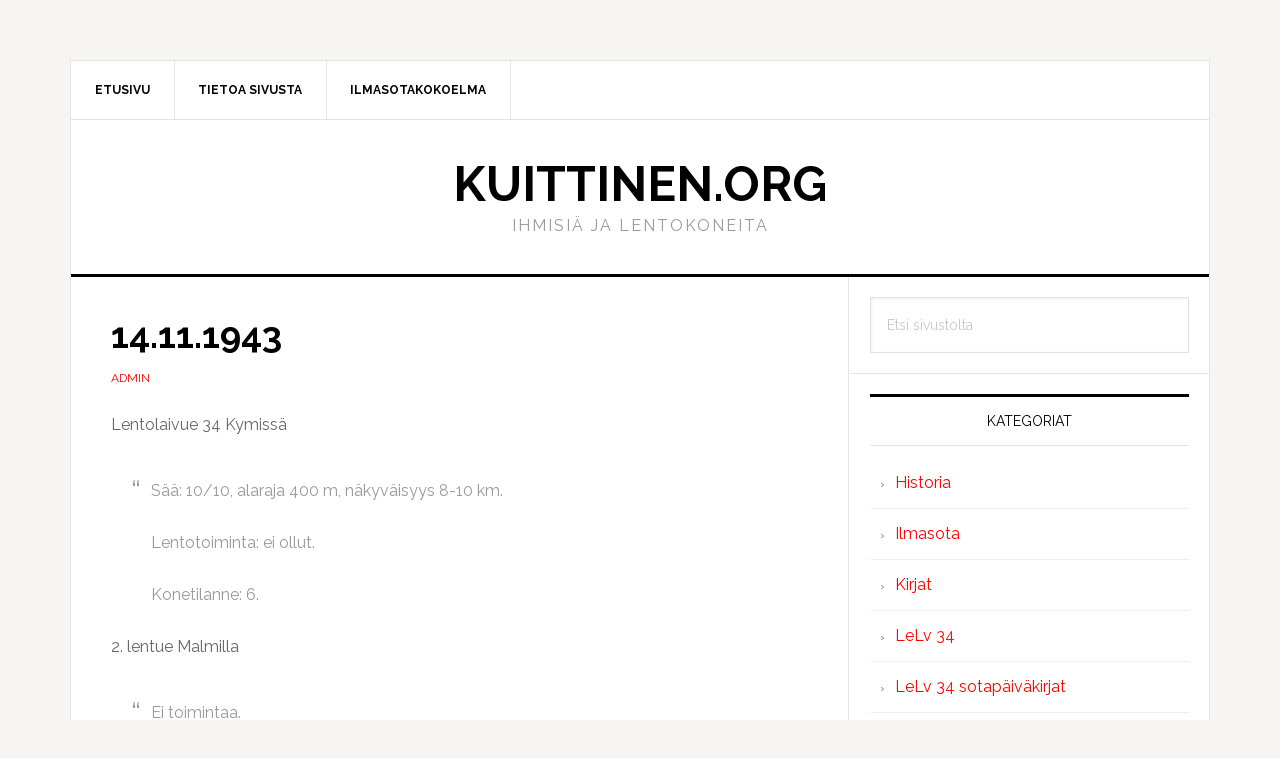

--- FILE ---
content_type: text/html; charset=UTF-8
request_url: http://kuittinen.org/14-11-1943/
body_size: 34411
content:
<!DOCTYPE html>
<html lang="fi">
<head >
<meta charset="UTF-8" />
<meta name="viewport" content="width=device-width, initial-scale=1" />
<title>14.11.1943</title>
<meta name='robots' content='max-image-preview:large' />
<link rel='dns-prefetch' href='//fonts.googleapis.com' />
<link rel="alternate" type="application/rss+xml" title="Kuittinen.org &raquo; syöte" href="http://kuittinen.org/feed/" />
<link rel="alternate" type="application/rss+xml" title="Kuittinen.org &raquo; kommenttien syöte" href="http://kuittinen.org/comments/feed/" />
<link rel="alternate" title="oEmbed (JSON)" type="application/json+oembed" href="http://kuittinen.org/wp-json/oembed/1.0/embed?url=http%3A%2F%2Fkuittinen.org%2F14-11-1943%2F" />
<link rel="alternate" title="oEmbed (XML)" type="text/xml+oembed" href="http://kuittinen.org/wp-json/oembed/1.0/embed?url=http%3A%2F%2Fkuittinen.org%2F14-11-1943%2F&#038;format=xml" />
<link rel="canonical" href="http://kuittinen.org/14-11-1943/" />
<style id='wp-img-auto-sizes-contain-inline-css' type='text/css'>
img:is([sizes=auto i],[sizes^="auto," i]){contain-intrinsic-size:3000px 1500px}
/*# sourceURL=wp-img-auto-sizes-contain-inline-css */
</style>
<link rel='stylesheet' id='news-pro-css' href='http://kuittinen.org/wp-content/themes/news-pro/style.css?ver=3.2.2' type='text/css' media='all' />
<style id='wp-emoji-styles-inline-css' type='text/css'>

	img.wp-smiley, img.emoji {
		display: inline !important;
		border: none !important;
		box-shadow: none !important;
		height: 1em !important;
		width: 1em !important;
		margin: 0 0.07em !important;
		vertical-align: -0.1em !important;
		background: none !important;
		padding: 0 !important;
	}
/*# sourceURL=wp-emoji-styles-inline-css */
</style>
<style id='wp-block-library-inline-css' type='text/css'>
:root{--wp-block-synced-color:#7a00df;--wp-block-synced-color--rgb:122,0,223;--wp-bound-block-color:var(--wp-block-synced-color);--wp-editor-canvas-background:#ddd;--wp-admin-theme-color:#007cba;--wp-admin-theme-color--rgb:0,124,186;--wp-admin-theme-color-darker-10:#006ba1;--wp-admin-theme-color-darker-10--rgb:0,107,160.5;--wp-admin-theme-color-darker-20:#005a87;--wp-admin-theme-color-darker-20--rgb:0,90,135;--wp-admin-border-width-focus:2px}@media (min-resolution:192dpi){:root{--wp-admin-border-width-focus:1.5px}}.wp-element-button{cursor:pointer}:root .has-very-light-gray-background-color{background-color:#eee}:root .has-very-dark-gray-background-color{background-color:#313131}:root .has-very-light-gray-color{color:#eee}:root .has-very-dark-gray-color{color:#313131}:root .has-vivid-green-cyan-to-vivid-cyan-blue-gradient-background{background:linear-gradient(135deg,#00d084,#0693e3)}:root .has-purple-crush-gradient-background{background:linear-gradient(135deg,#34e2e4,#4721fb 50%,#ab1dfe)}:root .has-hazy-dawn-gradient-background{background:linear-gradient(135deg,#faaca8,#dad0ec)}:root .has-subdued-olive-gradient-background{background:linear-gradient(135deg,#fafae1,#67a671)}:root .has-atomic-cream-gradient-background{background:linear-gradient(135deg,#fdd79a,#004a59)}:root .has-nightshade-gradient-background{background:linear-gradient(135deg,#330968,#31cdcf)}:root .has-midnight-gradient-background{background:linear-gradient(135deg,#020381,#2874fc)}:root{--wp--preset--font-size--normal:16px;--wp--preset--font-size--huge:42px}.has-regular-font-size{font-size:1em}.has-larger-font-size{font-size:2.625em}.has-normal-font-size{font-size:var(--wp--preset--font-size--normal)}.has-huge-font-size{font-size:var(--wp--preset--font-size--huge)}.has-text-align-center{text-align:center}.has-text-align-left{text-align:left}.has-text-align-right{text-align:right}.has-fit-text{white-space:nowrap!important}#end-resizable-editor-section{display:none}.aligncenter{clear:both}.items-justified-left{justify-content:flex-start}.items-justified-center{justify-content:center}.items-justified-right{justify-content:flex-end}.items-justified-space-between{justify-content:space-between}.screen-reader-text{border:0;clip-path:inset(50%);height:1px;margin:-1px;overflow:hidden;padding:0;position:absolute;width:1px;word-wrap:normal!important}.screen-reader-text:focus{background-color:#ddd;clip-path:none;color:#444;display:block;font-size:1em;height:auto;left:5px;line-height:normal;padding:15px 23px 14px;text-decoration:none;top:5px;width:auto;z-index:100000}html :where(.has-border-color){border-style:solid}html :where([style*=border-top-color]){border-top-style:solid}html :where([style*=border-right-color]){border-right-style:solid}html :where([style*=border-bottom-color]){border-bottom-style:solid}html :where([style*=border-left-color]){border-left-style:solid}html :where([style*=border-width]){border-style:solid}html :where([style*=border-top-width]){border-top-style:solid}html :where([style*=border-right-width]){border-right-style:solid}html :where([style*=border-bottom-width]){border-bottom-style:solid}html :where([style*=border-left-width]){border-left-style:solid}html :where(img[class*=wp-image-]){height:auto;max-width:100%}:where(figure){margin:0 0 1em}html :where(.is-position-sticky){--wp-admin--admin-bar--position-offset:var(--wp-admin--admin-bar--height,0px)}@media screen and (max-width:600px){html :where(.is-position-sticky){--wp-admin--admin-bar--position-offset:0px}}

/*# sourceURL=wp-block-library-inline-css */
</style><style id='global-styles-inline-css' type='text/css'>
:root{--wp--preset--aspect-ratio--square: 1;--wp--preset--aspect-ratio--4-3: 4/3;--wp--preset--aspect-ratio--3-4: 3/4;--wp--preset--aspect-ratio--3-2: 3/2;--wp--preset--aspect-ratio--2-3: 2/3;--wp--preset--aspect-ratio--16-9: 16/9;--wp--preset--aspect-ratio--9-16: 9/16;--wp--preset--color--black: #000000;--wp--preset--color--cyan-bluish-gray: #abb8c3;--wp--preset--color--white: #ffffff;--wp--preset--color--pale-pink: #f78da7;--wp--preset--color--vivid-red: #cf2e2e;--wp--preset--color--luminous-vivid-orange: #ff6900;--wp--preset--color--luminous-vivid-amber: #fcb900;--wp--preset--color--light-green-cyan: #7bdcb5;--wp--preset--color--vivid-green-cyan: #00d084;--wp--preset--color--pale-cyan-blue: #8ed1fc;--wp--preset--color--vivid-cyan-blue: #0693e3;--wp--preset--color--vivid-purple: #9b51e0;--wp--preset--gradient--vivid-cyan-blue-to-vivid-purple: linear-gradient(135deg,rgb(6,147,227) 0%,rgb(155,81,224) 100%);--wp--preset--gradient--light-green-cyan-to-vivid-green-cyan: linear-gradient(135deg,rgb(122,220,180) 0%,rgb(0,208,130) 100%);--wp--preset--gradient--luminous-vivid-amber-to-luminous-vivid-orange: linear-gradient(135deg,rgb(252,185,0) 0%,rgb(255,105,0) 100%);--wp--preset--gradient--luminous-vivid-orange-to-vivid-red: linear-gradient(135deg,rgb(255,105,0) 0%,rgb(207,46,46) 100%);--wp--preset--gradient--very-light-gray-to-cyan-bluish-gray: linear-gradient(135deg,rgb(238,238,238) 0%,rgb(169,184,195) 100%);--wp--preset--gradient--cool-to-warm-spectrum: linear-gradient(135deg,rgb(74,234,220) 0%,rgb(151,120,209) 20%,rgb(207,42,186) 40%,rgb(238,44,130) 60%,rgb(251,105,98) 80%,rgb(254,248,76) 100%);--wp--preset--gradient--blush-light-purple: linear-gradient(135deg,rgb(255,206,236) 0%,rgb(152,150,240) 100%);--wp--preset--gradient--blush-bordeaux: linear-gradient(135deg,rgb(254,205,165) 0%,rgb(254,45,45) 50%,rgb(107,0,62) 100%);--wp--preset--gradient--luminous-dusk: linear-gradient(135deg,rgb(255,203,112) 0%,rgb(199,81,192) 50%,rgb(65,88,208) 100%);--wp--preset--gradient--pale-ocean: linear-gradient(135deg,rgb(255,245,203) 0%,rgb(182,227,212) 50%,rgb(51,167,181) 100%);--wp--preset--gradient--electric-grass: linear-gradient(135deg,rgb(202,248,128) 0%,rgb(113,206,126) 100%);--wp--preset--gradient--midnight: linear-gradient(135deg,rgb(2,3,129) 0%,rgb(40,116,252) 100%);--wp--preset--font-size--small: 13px;--wp--preset--font-size--medium: 20px;--wp--preset--font-size--large: 36px;--wp--preset--font-size--x-large: 42px;--wp--preset--spacing--20: 0.44rem;--wp--preset--spacing--30: 0.67rem;--wp--preset--spacing--40: 1rem;--wp--preset--spacing--50: 1.5rem;--wp--preset--spacing--60: 2.25rem;--wp--preset--spacing--70: 3.38rem;--wp--preset--spacing--80: 5.06rem;--wp--preset--shadow--natural: 6px 6px 9px rgba(0, 0, 0, 0.2);--wp--preset--shadow--deep: 12px 12px 50px rgba(0, 0, 0, 0.4);--wp--preset--shadow--sharp: 6px 6px 0px rgba(0, 0, 0, 0.2);--wp--preset--shadow--outlined: 6px 6px 0px -3px rgb(255, 255, 255), 6px 6px rgb(0, 0, 0);--wp--preset--shadow--crisp: 6px 6px 0px rgb(0, 0, 0);}:where(.is-layout-flex){gap: 0.5em;}:where(.is-layout-grid){gap: 0.5em;}body .is-layout-flex{display: flex;}.is-layout-flex{flex-wrap: wrap;align-items: center;}.is-layout-flex > :is(*, div){margin: 0;}body .is-layout-grid{display: grid;}.is-layout-grid > :is(*, div){margin: 0;}:where(.wp-block-columns.is-layout-flex){gap: 2em;}:where(.wp-block-columns.is-layout-grid){gap: 2em;}:where(.wp-block-post-template.is-layout-flex){gap: 1.25em;}:where(.wp-block-post-template.is-layout-grid){gap: 1.25em;}.has-black-color{color: var(--wp--preset--color--black) !important;}.has-cyan-bluish-gray-color{color: var(--wp--preset--color--cyan-bluish-gray) !important;}.has-white-color{color: var(--wp--preset--color--white) !important;}.has-pale-pink-color{color: var(--wp--preset--color--pale-pink) !important;}.has-vivid-red-color{color: var(--wp--preset--color--vivid-red) !important;}.has-luminous-vivid-orange-color{color: var(--wp--preset--color--luminous-vivid-orange) !important;}.has-luminous-vivid-amber-color{color: var(--wp--preset--color--luminous-vivid-amber) !important;}.has-light-green-cyan-color{color: var(--wp--preset--color--light-green-cyan) !important;}.has-vivid-green-cyan-color{color: var(--wp--preset--color--vivid-green-cyan) !important;}.has-pale-cyan-blue-color{color: var(--wp--preset--color--pale-cyan-blue) !important;}.has-vivid-cyan-blue-color{color: var(--wp--preset--color--vivid-cyan-blue) !important;}.has-vivid-purple-color{color: var(--wp--preset--color--vivid-purple) !important;}.has-black-background-color{background-color: var(--wp--preset--color--black) !important;}.has-cyan-bluish-gray-background-color{background-color: var(--wp--preset--color--cyan-bluish-gray) !important;}.has-white-background-color{background-color: var(--wp--preset--color--white) !important;}.has-pale-pink-background-color{background-color: var(--wp--preset--color--pale-pink) !important;}.has-vivid-red-background-color{background-color: var(--wp--preset--color--vivid-red) !important;}.has-luminous-vivid-orange-background-color{background-color: var(--wp--preset--color--luminous-vivid-orange) !important;}.has-luminous-vivid-amber-background-color{background-color: var(--wp--preset--color--luminous-vivid-amber) !important;}.has-light-green-cyan-background-color{background-color: var(--wp--preset--color--light-green-cyan) !important;}.has-vivid-green-cyan-background-color{background-color: var(--wp--preset--color--vivid-green-cyan) !important;}.has-pale-cyan-blue-background-color{background-color: var(--wp--preset--color--pale-cyan-blue) !important;}.has-vivid-cyan-blue-background-color{background-color: var(--wp--preset--color--vivid-cyan-blue) !important;}.has-vivid-purple-background-color{background-color: var(--wp--preset--color--vivid-purple) !important;}.has-black-border-color{border-color: var(--wp--preset--color--black) !important;}.has-cyan-bluish-gray-border-color{border-color: var(--wp--preset--color--cyan-bluish-gray) !important;}.has-white-border-color{border-color: var(--wp--preset--color--white) !important;}.has-pale-pink-border-color{border-color: var(--wp--preset--color--pale-pink) !important;}.has-vivid-red-border-color{border-color: var(--wp--preset--color--vivid-red) !important;}.has-luminous-vivid-orange-border-color{border-color: var(--wp--preset--color--luminous-vivid-orange) !important;}.has-luminous-vivid-amber-border-color{border-color: var(--wp--preset--color--luminous-vivid-amber) !important;}.has-light-green-cyan-border-color{border-color: var(--wp--preset--color--light-green-cyan) !important;}.has-vivid-green-cyan-border-color{border-color: var(--wp--preset--color--vivid-green-cyan) !important;}.has-pale-cyan-blue-border-color{border-color: var(--wp--preset--color--pale-cyan-blue) !important;}.has-vivid-cyan-blue-border-color{border-color: var(--wp--preset--color--vivid-cyan-blue) !important;}.has-vivid-purple-border-color{border-color: var(--wp--preset--color--vivid-purple) !important;}.has-vivid-cyan-blue-to-vivid-purple-gradient-background{background: var(--wp--preset--gradient--vivid-cyan-blue-to-vivid-purple) !important;}.has-light-green-cyan-to-vivid-green-cyan-gradient-background{background: var(--wp--preset--gradient--light-green-cyan-to-vivid-green-cyan) !important;}.has-luminous-vivid-amber-to-luminous-vivid-orange-gradient-background{background: var(--wp--preset--gradient--luminous-vivid-amber-to-luminous-vivid-orange) !important;}.has-luminous-vivid-orange-to-vivid-red-gradient-background{background: var(--wp--preset--gradient--luminous-vivid-orange-to-vivid-red) !important;}.has-very-light-gray-to-cyan-bluish-gray-gradient-background{background: var(--wp--preset--gradient--very-light-gray-to-cyan-bluish-gray) !important;}.has-cool-to-warm-spectrum-gradient-background{background: var(--wp--preset--gradient--cool-to-warm-spectrum) !important;}.has-blush-light-purple-gradient-background{background: var(--wp--preset--gradient--blush-light-purple) !important;}.has-blush-bordeaux-gradient-background{background: var(--wp--preset--gradient--blush-bordeaux) !important;}.has-luminous-dusk-gradient-background{background: var(--wp--preset--gradient--luminous-dusk) !important;}.has-pale-ocean-gradient-background{background: var(--wp--preset--gradient--pale-ocean) !important;}.has-electric-grass-gradient-background{background: var(--wp--preset--gradient--electric-grass) !important;}.has-midnight-gradient-background{background: var(--wp--preset--gradient--midnight) !important;}.has-small-font-size{font-size: var(--wp--preset--font-size--small) !important;}.has-medium-font-size{font-size: var(--wp--preset--font-size--medium) !important;}.has-large-font-size{font-size: var(--wp--preset--font-size--large) !important;}.has-x-large-font-size{font-size: var(--wp--preset--font-size--x-large) !important;}
/*# sourceURL=global-styles-inline-css */
</style>

<style id='classic-theme-styles-inline-css' type='text/css'>
/*! This file is auto-generated */
.wp-block-button__link{color:#fff;background-color:#32373c;border-radius:9999px;box-shadow:none;text-decoration:none;padding:calc(.667em + 2px) calc(1.333em + 2px);font-size:1.125em}.wp-block-file__button{background:#32373c;color:#fff;text-decoration:none}
/*# sourceURL=/wp-includes/css/classic-themes.min.css */
</style>
<link rel='stylesheet' id='dashicons-css' href='http://kuittinen.org/wp-includes/css/dashicons.min.css?ver=58d4fc013b672c3222989b32c8e3b896' type='text/css' media='all' />
<link rel='stylesheet' id='google-fonts-css' href='//fonts.googleapis.com/css?family=Raleway%3A400%2C700&#038;ver=3.2.2' type='text/css' media='all' />
<script type="text/javascript" src="http://kuittinen.org/wp-includes/js/jquery/jquery.min.js?ver=3.7.1" id="jquery-core-js"></script>
<script type="text/javascript" src="http://kuittinen.org/wp-includes/js/jquery/jquery-migrate.min.js?ver=3.4.1" id="jquery-migrate-js"></script>
<link rel="https://api.w.org/" href="http://kuittinen.org/wp-json/" /><link rel="alternate" title="JSON" type="application/json" href="http://kuittinen.org/wp-json/wp/v2/posts/989" /><link rel="EditURI" type="application/rsd+xml" title="RSD" href="http://kuittinen.org/xmlrpc.php?rsd" />
<link rel="icon" href="http://kuittinen.org/wp-content/themes/news-pro/images/favicon.ico" />
<link rel="pingback" href="http://kuittinen.org/xmlrpc.php" />
<script type="text/javascript">

  var _gaq = _gaq || [];
  _gaq.push(['_setAccount', 'UA-9216685-1']);
  _gaq.push(['_trackPageview']);

  (function() {
    var ga = document.createElement('script'); ga.type = 'text/javascript'; ga.async = true;
    ga.src = ('https:' == document.location.protocol ? 'https://ssl' : 'http://www') + '.google-analytics.com/ga.js';
    var s = document.getElementsByTagName('script')[0]; s.parentNode.insertBefore(ga, s);
  })();

</script></head>
<body class="wp-singular post-template-default single single-post postid-989 single-format-standard wp-theme-genesis wp-child-theme-news-pro header-full-width content-sidebar genesis-breadcrumbs-hidden genesis-footer-widgets-hidden" itemscope itemtype="https://schema.org/WebPage"><div class="site-container"><ul class="genesis-skip-link"><li><a href="#genesis-content" class="screen-reader-shortcut"> Hyppää pääsisältöön</a></li><li><a href="#genesis-sidebar-primary" class="screen-reader-shortcut"> Hyppää ensisijaiseen sivupalkkiin</a></li></ul><div class="site-container-wrap"><nav class="nav-secondary" aria-label="Toissijainen" itemscope itemtype="https://schema.org/SiteNavigationElement"><div class="wrap"><ul id="menu-sivut" class="menu genesis-nav-menu menu-secondary js-superfish"><li id="menu-item-1451" class="menu-item menu-item-type-custom menu-item-object-custom menu-item-home menu-item-1451"><a href="http://kuittinen.org" itemprop="url"><span itemprop="name">Etusivu</span></a></li>
<li id="menu-item-342" class="menu-item menu-item-type-post_type menu-item-object-page menu-item-342"><a href="http://kuittinen.org/tietoa-sivusta/" itemprop="url"><span itemprop="name">Tietoa sivusta</span></a></li>
<li id="menu-item-13" class="menu-item menu-item-type-post_type menu-item-object-page menu-item-13"><a href="http://kuittinen.org/ilmasotakokoelma/" itemprop="url"><span itemprop="name">Ilmasotakokoelma</span></a></li>
</ul></div></nav><header class="site-header" itemscope itemtype="https://schema.org/WPHeader"><div class="wrap"><div class="title-area"><p class="site-title" itemprop="headline"><a href="http://kuittinen.org/">Kuittinen.org</a></p><p class="site-description" itemprop="description">Ihmisiä ja lentokoneita</p></div></div></header><div class="site-inner"><div class="content-sidebar-wrap"><main class="content" id="genesis-content"><article class="post-989 post type-post status-publish format-standard category-ilmasota category-lelv34-sotapaivakirjat tag-lelv-34 entry" aria-label="14.11.1943" itemscope itemtype="https://schema.org/CreativeWork"><header class="entry-header"><h1 class="entry-title" itemprop="headline">14.11.1943</h1>
<p class="entry-meta"><span class="entry-author" itemprop="author" itemscope itemtype="https://schema.org/Person"><a href="http://kuittinen.org/author/jukka/" class="entry-author-link" rel="author" itemprop="url"><span class="entry-author-name" itemprop="name">admin</span></a></span>  </p></header><div class="entry-content" itemprop="text"><p>Lentolaivue 34 Kymissä</p>
<blockquote><p>Sää: 10/10, alaraja 400 m, näkyväisyys 8-10 km.</p>
<p>Lentotoiminta: ei ollut.</p>
<p>Konetilanne: 6.</p></blockquote>
<p>2. lentue Malmilla</p>
<blockquote><p>Ei toimintaa.</p>
<p>Sää: 0-5/10, kork. 1000-2000 m. Näk. 20 km.</p>
<p>Konetil. ennallaan.</p></blockquote>
<!--<rdf:RDF xmlns:rdf="http://www.w3.org/1999/02/22-rdf-syntax-ns#"
			xmlns:dc="http://purl.org/dc/elements/1.1/"
			xmlns:trackback="http://madskills.com/public/xml/rss/module/trackback/">
		<rdf:Description rdf:about="http://kuittinen.org/14-11-1943/"
    dc:identifier="http://kuittinen.org/14-11-1943/"
    dc:title="14.11.1943"
    trackback:ping="http://kuittinen.org/14-11-1943/trackback/" />
</rdf:RDF>-->
</div><footer class="entry-footer"><p class="entry-meta"><span class="entry-categories">Kategoriassa: <a href="http://kuittinen.org/category/ilmasota/" rel="category tag">Ilmasota</a>, <a href="http://kuittinen.org/category/ilmasota/lelv34-sotapaivakirjat/" rel="category tag">LeLv 34 sotapäiväkirjat</a></span> <span class="entry-tags">Avainsanoilla: <a href="http://kuittinen.org/tag/lelv-34/" rel="tag">LeLv 34</a></span></p></footer></article></main><aside class="sidebar sidebar-primary widget-area" role="complementary" aria-label="Ensisijainen sivupalkki" itemscope itemtype="https://schema.org/WPSideBar" id="genesis-sidebar-primary"><h2 class="genesis-sidebar-title screen-reader-text">Ensisijainen sivupalkki</h2><section id="search-4" class="widget widget_search"><div class="widget-wrap"><form class="search-form" method="get" action="http://kuittinen.org/" role="search" itemprop="potentialAction" itemscope itemtype="https://schema.org/SearchAction"><label class="search-form-label screen-reader-text" for="searchform-1">Etsi sivustolta</label><input class="search-form-input" type="search" name="s" id="searchform-1" placeholder="Etsi sivustolta" itemprop="query-input"><input class="search-form-submit" type="submit" value="Etsi"><meta content="http://kuittinen.org/?s={s}" itemprop="target"></form></div></section>
<section id="categories-4" class="widget widget_categories"><div class="widget-wrap"><h3 class="widgettitle widget-title">Kategoriat</h3>

			<ul>
					<li class="cat-item cat-item-15"><a href="http://kuittinen.org/category/historia/">Historia</a>
</li>
	<li class="cat-item cat-item-4"><a href="http://kuittinen.org/category/ilmasota/">Ilmasota</a>
</li>
	<li class="cat-item cat-item-26"><a href="http://kuittinen.org/category/ilmasota/kirjat/">Kirjat</a>
</li>
	<li class="cat-item cat-item-16"><a href="http://kuittinen.org/category/ilmasota/lelv-34/">LeLv 34</a>
</li>
	<li class="cat-item cat-item-25"><a href="http://kuittinen.org/category/ilmasota/lelv34-sotapaivakirjat/">LeLv 34 sotapäiväkirjat</a>
</li>
	<li class="cat-item cat-item-1"><a href="http://kuittinen.org/category/yleinen/">Yleinen</a>
</li>
			</ul>

			</div></section>
<section id="tag_cloud-3" class="widget widget_tag_cloud"><div class="widget-wrap"><h3 class="widgettitle widget-title">Avainsanat</h3>
<div class="tagcloud"><a href="http://kuittinen.org/tag/douglas-bader/" class="tag-cloud-link tag-link-39 tag-link-position-1" style="font-size: 8pt;" aria-label="Douglas Bader (1 kohde)">Douglas Bader</a>
<a href="http://kuittinen.org/tag/eino-luukkanen/" class="tag-cloud-link tag-link-20 tag-link-position-2" style="font-size: 17.53711790393pt;" aria-label="Eino Luukkanen (71 kohdetta)">Eino Luukkanen</a>
<a href="http://kuittinen.org/tag/erkki-ehrnrooth/" class="tag-cloud-link tag-link-23 tag-link-position-3" style="font-size: 11.668122270742pt;" aria-label="Erkki Ehrnrooth (7 kohdetta)">Erkki Ehrnrooth</a>
<a href="http://kuittinen.org/tag/gustaf-magnusson/" class="tag-cloud-link tag-link-49 tag-link-position-4" style="font-size: 12.279475982533pt;" aria-label="Gustaf Magnusson (9 kohdetta)">Gustaf Magnusson</a>
<a href="http://kuittinen.org/tag/hans-ulrich-rudel/" class="tag-cloud-link tag-link-38 tag-link-position-5" style="font-size: 8pt;" aria-label="Hans-Ulrich Rudel (1 kohde)">Hans-Ulrich Rudel</a>
<a href="http://kuittinen.org/tag/hanssin-jukka/" class="tag-cloud-link tag-link-22 tag-link-position-6" style="font-size: 9.1004366812227pt;" aria-label="Hanssin Jukka (2 kohdetta)">Hanssin Jukka</a>
<a href="http://kuittinen.org/tag/hans-wind/" class="tag-cloud-link tag-link-29 tag-link-position-7" style="font-size: 8pt;" aria-label="Hans Wind (1 kohde)">Hans Wind</a>
<a href="http://kuittinen.org/tag/hilkka-saari/" class="tag-cloud-link tag-link-31 tag-link-position-8" style="font-size: 8pt;" aria-label="Hilkka Saari (1 kohde)">Hilkka Saari</a>
<a href="http://kuittinen.org/tag/hugo-valpas/" class="tag-cloud-link tag-link-7 tag-link-position-9" style="font-size: 8pt;" aria-label="Hugo Valpas (1 kohde)">Hugo Valpas</a>
<a href="http://kuittinen.org/tag/ilmari-juutilainen/" class="tag-cloud-link tag-link-6 tag-link-position-10" style="font-size: 17.109170305677pt;" aria-label="Ilmari Juutilainen (61 kohdetta)">Ilmari Juutilainen</a>
<a href="http://kuittinen.org/tag/jarl-lundqvist/" class="tag-cloud-link tag-link-58 tag-link-position-11" style="font-size: 8pt;" aria-label="Jarl Lundqvist (1 kohde)">Jarl Lundqvist</a>
<a href="http://kuittinen.org/tag/joppe-karhunen/" class="tag-cloud-link tag-link-10 tag-link-position-12" style="font-size: 9.8340611353712pt;" aria-label="Joppe Karhunen (3 kohdetta)">Joppe Karhunen</a>
<a href="http://kuittinen.org/tag/kalle-kepsu/" class="tag-cloud-link tag-link-33 tag-link-position-13" style="font-size: 8pt;" aria-label="Kalle Kepsu (1 kohde)">Kalle Kepsu</a>
<a href="http://kuittinen.org/tag/kun-sinitaivas-salamoi/" class="tag-cloud-link tag-link-35 tag-link-position-14" style="font-size: 8pt;" aria-label="Kun sinitaivas salamoi (1 kohde)">Kun sinitaivas salamoi</a>
<a href="http://kuittinen.org/tag/kyosti-karhila/" class="tag-cloud-link tag-link-46 tag-link-position-15" style="font-size: 12.951965065502pt;" aria-label="Kyösti Karhila (12 kohdetta)">Kyösti Karhila</a>
<a href="http://kuittinen.org/tag/lauri-pekuri/" class="tag-cloud-link tag-link-19 tag-link-position-16" style="font-size: 16.681222707424pt;" aria-label="Lauri Pekuri (51 kohdetta)">Lauri Pekuri</a>
<a href="http://kuittinen.org/tag/lelv-24/" class="tag-cloud-link tag-link-24 tag-link-position-17" style="font-size: 10.445414847162pt;" aria-label="LeLv 24 (4 kohdetta)">LeLv 24</a>
<a href="http://kuittinen.org/tag/lelv-34/" class="tag-cloud-link tag-link-59 tag-link-position-18" style="font-size: 22pt;" aria-label="LeLv 34 (392 kohdetta)">LeLv 34</a>
<a href="http://kuittinen.org/tag/lennonjohto/" class="tag-cloud-link tag-link-47 tag-link-position-19" style="font-size: 8pt;" aria-label="lennonjohto (1 kohde)">lennonjohto</a>
<a href="http://kuittinen.org/tag/mannerheim/" class="tag-cloud-link tag-link-18 tag-link-position-20" style="font-size: 8pt;" aria-label="Mannerheim (1 kohde)">Mannerheim</a>
<a href="http://kuittinen.org/tag/mannerheim-risti/" class="tag-cloud-link tag-link-60 tag-link-position-21" style="font-size: 8pt;" aria-label="Mannerheim risti (1 kohde)">Mannerheim risti</a>
<a href="http://kuittinen.org/tag/oippa-tuominen/" class="tag-cloud-link tag-link-40 tag-link-position-22" style="font-size: 14.786026200873pt;" aria-label="Oippa Tuominen (25 kohdetta)">Oippa Tuominen</a>
<a href="http://kuittinen.org/tag/olli-puhakka/" class="tag-cloud-link tag-link-21 tag-link-position-23" style="font-size: 16.375545851528pt;" aria-label="Olli Puhakka (46 kohdetta)">Olli Puhakka</a>
<a href="http://kuittinen.org/tag/pappa-turkka/" class="tag-cloud-link tag-link-45 tag-link-position-24" style="font-size: 13.685589519651pt;" aria-label="Pappa Turkka (16 kohdetta)">Pappa Turkka</a>
<a href="http://kuittinen.org/tag/pelle-sovelius/" class="tag-cloud-link tag-link-32 tag-link-position-25" style="font-size: 8pt;" aria-label="Pelle Sovelius (1 kohde)">Pelle Sovelius</a>
<a href="http://kuittinen.org/tag/punalentajien-kiusana/" class="tag-cloud-link tag-link-11 tag-link-position-26" style="font-size: 9.1004366812227pt;" aria-label="Punalentäjien kiusana (2 kohdetta)">Punalentäjien kiusana</a>
<a href="http://kuittinen.org/tag/richard-lorenz/" class="tag-cloud-link tag-link-54 tag-link-position-27" style="font-size: 9.1004366812227pt;" aria-label="Richard Lorenz (2 kohdetta)">Richard Lorenz</a>
<a href="http://kuittinen.org/tag/s/" class="tag-cloud-link tag-link-55 tag-link-position-28" style="font-size: 8pt;" aria-label="S (1 kohde)">S</a>
<a href="http://kuittinen.org/tag/surinaa-idasta/" class="tag-cloud-link tag-link-30 tag-link-position-29" style="font-size: 8pt;" aria-label="Surinaa idästä (1 kohde)">Surinaa idästä</a>
<a href="http://kuittinen.org/tag/tappio/" class="tag-cloud-link tag-link-44 tag-link-position-30" style="font-size: 10.934497816594pt;" aria-label="tappio (5 kohdetta)">tappio</a>
<a href="http://kuittinen.org/tag/uolevi-paavolainen/" class="tag-cloud-link tag-link-34 tag-link-position-31" style="font-size: 8pt;" aria-label="Uolevi Paavolainen (1 kohde)">Uolevi Paavolainen</a>
<a href="http://kuittinen.org/tag/urho-lehtovaara/" class="tag-cloud-link tag-link-41 tag-link-position-32" style="font-size: 14.35807860262pt;" aria-label="Urho Lehtovaara (21 kohdetta)">Urho Lehtovaara</a>
<a href="http://kuittinen.org/tag/vaino-pokela/" class="tag-cloud-link tag-link-43 tag-link-position-33" style="font-size: 14.235807860262pt;" aria-label="Väinö Pokela (20 kohdetta)">Väinö Pokela</a></div>
</div></section>
<section id="text-4" class="widget widget_text"><div class="widget-wrap">			<div class="textwidget"><script async src="//pagead2.googlesyndication.com/pagead/js/adsbygoogle.js"></script>
<!-- Sidebarmainos -->
<ins class="adsbygoogle"
     style="display:block"
     data-ad-client="ca-pub-4607845011962985"
     data-ad-slot="3386007752"
     data-ad-format="auto"></ins>
<script>
(adsbygoogle = window.adsbygoogle || []).push({});
</script></div>
		</div></section>
</aside></div></div><footer class="site-footer" itemscope itemtype="https://schema.org/WPFooter"><div class="wrap"><p>Copyright &#xA9;&nbsp;2026 · <a href="http://my.studiopress.com/themes/news/">News Pro</a> On <a href="http://www.studiopress.com/">Genesis Framework</a> · <a href="https://wordpress.org/">WordPress</a> · <a href="http://kuittinen.org/wp-login.php">Kirjaudu sisään</a></p></div></footer></div></div><script type="speculationrules">
{"prefetch":[{"source":"document","where":{"and":[{"href_matches":"/*"},{"not":{"href_matches":["/wp-*.php","/wp-admin/*","/wp-content/uploads/*","/wp-content/*","/wp-content/plugins/*","/wp-content/themes/news-pro/*","/wp-content/themes/genesis/*","/*\\?(.+)"]}},{"not":{"selector_matches":"a[rel~=\"nofollow\"]"}},{"not":{"selector_matches":".no-prefetch, .no-prefetch a"}}]},"eagerness":"conservative"}]}
</script>
<script type="text/javascript" src="http://kuittinen.org/wp-includes/js/hoverIntent.min.js?ver=1.10.2" id="hoverIntent-js"></script>
<script type="text/javascript" src="http://kuittinen.org/wp-content/themes/genesis/lib/js/menu/superfish.min.js?ver=1.7.10" id="superfish-js"></script>
<script type="text/javascript" src="http://kuittinen.org/wp-content/themes/genesis/lib/js/menu/superfish.args.min.js?ver=3.6.1" id="superfish-args-js"></script>
<script type="text/javascript" src="http://kuittinen.org/wp-content/themes/genesis/lib/js/skip-links.min.js?ver=3.6.1" id="skip-links-js"></script>
<script type="text/javascript" src="http://kuittinen.org/wp-content/themes/news-pro/js/jquery.matchHeight.min.js?ver=3.2.2" id="news-match-height-js"></script>
<script type="text/javascript" src="http://kuittinen.org/wp-content/themes/news-pro/js/global.js?ver=3.2.2" id="news-global-js-js"></script>
<script type="text/javascript" id="news-responsive-menus-js-extra">
/* <![CDATA[ */
var genesis_responsive_menu = {"mainMenu":"Menu","subMenu":"Submenu","menuClasses":{"combine":[".nav-secondary",".nav-primary",".nav-header"]}};
//# sourceURL=news-responsive-menus-js-extra
/* ]]> */
</script>
<script type="text/javascript" src="http://kuittinen.org/wp-content/themes/news-pro/js/responsive-menus.min.js?ver=3.2.2" id="news-responsive-menus-js"></script>
<script id="wp-emoji-settings" type="application/json">
{"baseUrl":"https://s.w.org/images/core/emoji/17.0.2/72x72/","ext":".png","svgUrl":"https://s.w.org/images/core/emoji/17.0.2/svg/","svgExt":".svg","source":{"concatemoji":"http://kuittinen.org/wp-includes/js/wp-emoji-release.min.js?ver=58d4fc013b672c3222989b32c8e3b896"}}
</script>
<script type="module">
/* <![CDATA[ */
/*! This file is auto-generated */
const a=JSON.parse(document.getElementById("wp-emoji-settings").textContent),o=(window._wpemojiSettings=a,"wpEmojiSettingsSupports"),s=["flag","emoji"];function i(e){try{var t={supportTests:e,timestamp:(new Date).valueOf()};sessionStorage.setItem(o,JSON.stringify(t))}catch(e){}}function c(e,t,n){e.clearRect(0,0,e.canvas.width,e.canvas.height),e.fillText(t,0,0);t=new Uint32Array(e.getImageData(0,0,e.canvas.width,e.canvas.height).data);e.clearRect(0,0,e.canvas.width,e.canvas.height),e.fillText(n,0,0);const a=new Uint32Array(e.getImageData(0,0,e.canvas.width,e.canvas.height).data);return t.every((e,t)=>e===a[t])}function p(e,t){e.clearRect(0,0,e.canvas.width,e.canvas.height),e.fillText(t,0,0);var n=e.getImageData(16,16,1,1);for(let e=0;e<n.data.length;e++)if(0!==n.data[e])return!1;return!0}function u(e,t,n,a){switch(t){case"flag":return n(e,"\ud83c\udff3\ufe0f\u200d\u26a7\ufe0f","\ud83c\udff3\ufe0f\u200b\u26a7\ufe0f")?!1:!n(e,"\ud83c\udde8\ud83c\uddf6","\ud83c\udde8\u200b\ud83c\uddf6")&&!n(e,"\ud83c\udff4\udb40\udc67\udb40\udc62\udb40\udc65\udb40\udc6e\udb40\udc67\udb40\udc7f","\ud83c\udff4\u200b\udb40\udc67\u200b\udb40\udc62\u200b\udb40\udc65\u200b\udb40\udc6e\u200b\udb40\udc67\u200b\udb40\udc7f");case"emoji":return!a(e,"\ud83e\u1fac8")}return!1}function f(e,t,n,a){let r;const o=(r="undefined"!=typeof WorkerGlobalScope&&self instanceof WorkerGlobalScope?new OffscreenCanvas(300,150):document.createElement("canvas")).getContext("2d",{willReadFrequently:!0}),s=(o.textBaseline="top",o.font="600 32px Arial",{});return e.forEach(e=>{s[e]=t(o,e,n,a)}),s}function r(e){var t=document.createElement("script");t.src=e,t.defer=!0,document.head.appendChild(t)}a.supports={everything:!0,everythingExceptFlag:!0},new Promise(t=>{let n=function(){try{var e=JSON.parse(sessionStorage.getItem(o));if("object"==typeof e&&"number"==typeof e.timestamp&&(new Date).valueOf()<e.timestamp+604800&&"object"==typeof e.supportTests)return e.supportTests}catch(e){}return null}();if(!n){if("undefined"!=typeof Worker&&"undefined"!=typeof OffscreenCanvas&&"undefined"!=typeof URL&&URL.createObjectURL&&"undefined"!=typeof Blob)try{var e="postMessage("+f.toString()+"("+[JSON.stringify(s),u.toString(),c.toString(),p.toString()].join(",")+"));",a=new Blob([e],{type:"text/javascript"});const r=new Worker(URL.createObjectURL(a),{name:"wpTestEmojiSupports"});return void(r.onmessage=e=>{i(n=e.data),r.terminate(),t(n)})}catch(e){}i(n=f(s,u,c,p))}t(n)}).then(e=>{for(const n in e)a.supports[n]=e[n],a.supports.everything=a.supports.everything&&a.supports[n],"flag"!==n&&(a.supports.everythingExceptFlag=a.supports.everythingExceptFlag&&a.supports[n]);var t;a.supports.everythingExceptFlag=a.supports.everythingExceptFlag&&!a.supports.flag,a.supports.everything||((t=a.source||{}).concatemoji?r(t.concatemoji):t.wpemoji&&t.twemoji&&(r(t.twemoji),r(t.wpemoji)))});
//# sourceURL=http://kuittinen.org/wp-includes/js/wp-emoji-loader.min.js
/* ]]> */
</script>
</body></html>


--- FILE ---
content_type: text/html; charset=utf-8
request_url: https://www.google.com/recaptcha/api2/aframe
body_size: 269
content:
<!DOCTYPE HTML><html><head><meta http-equiv="content-type" content="text/html; charset=UTF-8"></head><body><script nonce="vAZQXBEnq_IMq7QD6QJddg">/** Anti-fraud and anti-abuse applications only. See google.com/recaptcha */ try{var clients={'sodar':'https://pagead2.googlesyndication.com/pagead/sodar?'};window.addEventListener("message",function(a){try{if(a.source===window.parent){var b=JSON.parse(a.data);var c=clients[b['id']];if(c){var d=document.createElement('img');d.src=c+b['params']+'&rc='+(localStorage.getItem("rc::a")?sessionStorage.getItem("rc::b"):"");window.document.body.appendChild(d);sessionStorage.setItem("rc::e",parseInt(sessionStorage.getItem("rc::e")||0)+1);localStorage.setItem("rc::h",'1769142763393');}}}catch(b){}});window.parent.postMessage("_grecaptcha_ready", "*");}catch(b){}</script></body></html>